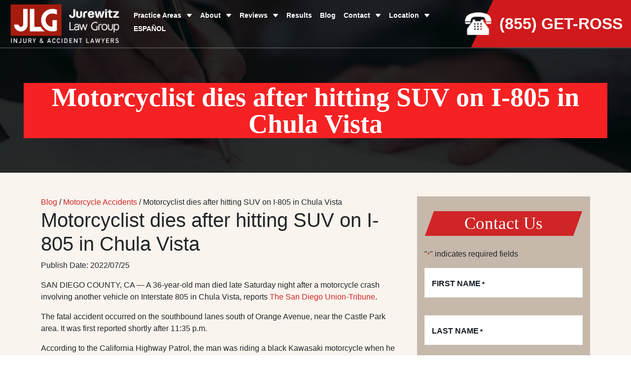

--- FILE ---
content_type: text/html; charset=utf-8
request_url: https://www.google.com/maps/d/embed?mid=1IrSBrbjnTn9rFMVDOzLeTAP1Gj3CE_0&ehbc=2E312F
body_size: 3874
content:
<!DOCTYPE html><html itemscope itemtype="http://schema.org/WebSite"><head><script nonce="eY50euyUN7O6qe1KH1_3bQ">window['ppConfig'] = {productName: '06194a8f37177242d55a18e38c5a91c6', deleteIsEnforced:  false , sealIsEnforced:  false , heartbeatRate:  0.5 , periodicReportingRateMillis:  60000.0 , disableAllReporting:  false };(function(){'use strict';function k(a){var b=0;return function(){return b<a.length?{done:!1,value:a[b++]}:{done:!0}}}function l(a){var b=typeof Symbol!="undefined"&&Symbol.iterator&&a[Symbol.iterator];if(b)return b.call(a);if(typeof a.length=="number")return{next:k(a)};throw Error(String(a)+" is not an iterable or ArrayLike");}var m=typeof Object.defineProperties=="function"?Object.defineProperty:function(a,b,c){if(a==Array.prototype||a==Object.prototype)return a;a[b]=c.value;return a};
function n(a){a=["object"==typeof globalThis&&globalThis,a,"object"==typeof window&&window,"object"==typeof self&&self,"object"==typeof global&&global];for(var b=0;b<a.length;++b){var c=a[b];if(c&&c.Math==Math)return c}throw Error("Cannot find global object");}var p=n(this);function q(a,b){if(b)a:{var c=p;a=a.split(".");for(var d=0;d<a.length-1;d++){var e=a[d];if(!(e in c))break a;c=c[e]}a=a[a.length-1];d=c[a];b=b(d);b!=d&&b!=null&&m(c,a,{configurable:!0,writable:!0,value:b})}}
q("Object.is",function(a){return a?a:function(b,c){return b===c?b!==0||1/b===1/c:b!==b&&c!==c}});q("Array.prototype.includes",function(a){return a?a:function(b,c){var d=this;d instanceof String&&(d=String(d));var e=d.length;c=c||0;for(c<0&&(c=Math.max(c+e,0));c<e;c++){var f=d[c];if(f===b||Object.is(f,b))return!0}return!1}});
q("String.prototype.includes",function(a){return a?a:function(b,c){if(this==null)throw new TypeError("The 'this' value for String.prototype.includes must not be null or undefined");if(b instanceof RegExp)throw new TypeError("First argument to String.prototype.includes must not be a regular expression");return this.indexOf(b,c||0)!==-1}});function r(a,b,c){a("https://csp.withgoogle.com/csp/proto/"+encodeURIComponent(b),JSON.stringify(c))}function t(){var a;if((a=window.ppConfig)==null?0:a.disableAllReporting)return function(){};var b,c,d,e;return(e=(b=window)==null?void 0:(c=b.navigator)==null?void 0:(d=c.sendBeacon)==null?void 0:d.bind(navigator))!=null?e:u}function u(a,b){var c=new XMLHttpRequest;c.open("POST",a);c.send(b)}
function v(){var a=(w=Object.prototype)==null?void 0:w.__lookupGetter__("__proto__"),b=x,c=y;return function(){var d=a.call(this),e,f,g,h;r(c,b,{type:"ACCESS_GET",origin:(f=window.location.origin)!=null?f:"unknown",report:{className:(g=d==null?void 0:(e=d.constructor)==null?void 0:e.name)!=null?g:"unknown",stackTrace:(h=Error().stack)!=null?h:"unknown"}});return d}}
function z(){var a=(A=Object.prototype)==null?void 0:A.__lookupSetter__("__proto__"),b=x,c=y;return function(d){d=a.call(this,d);var e,f,g,h;r(c,b,{type:"ACCESS_SET",origin:(f=window.location.origin)!=null?f:"unknown",report:{className:(g=d==null?void 0:(e=d.constructor)==null?void 0:e.name)!=null?g:"unknown",stackTrace:(h=Error().stack)!=null?h:"unknown"}});return d}}function B(a,b){C(a.productName,b);setInterval(function(){C(a.productName,b)},a.periodicReportingRateMillis)}
var D="constructor __defineGetter__ __defineSetter__ hasOwnProperty __lookupGetter__ __lookupSetter__ isPrototypeOf propertyIsEnumerable toString valueOf __proto__ toLocaleString x_ngfn_x".split(" "),E=D.concat,F=navigator.userAgent.match(/Firefox\/([0-9]+)\./),G=(!F||F.length<2?0:Number(F[1])<75)?["toSource"]:[],H;if(G instanceof Array)H=G;else{for(var I=l(G),J,K=[];!(J=I.next()).done;)K.push(J.value);H=K}var L=E.call(D,H),M=[];
function C(a,b){for(var c=[],d=l(Object.getOwnPropertyNames(Object.prototype)),e=d.next();!e.done;e=d.next())e=e.value,L.includes(e)||M.includes(e)||c.push(e);e=Object.prototype;d=[];for(var f=0;f<c.length;f++){var g=c[f];d[f]={name:g,descriptor:Object.getOwnPropertyDescriptor(Object.prototype,g),type:typeof e[g]}}if(d.length!==0){c=l(d);for(e=c.next();!e.done;e=c.next())M.push(e.value.name);var h;r(b,a,{type:"SEAL",origin:(h=window.location.origin)!=null?h:"unknown",report:{blockers:d}})}};var N=Math.random(),O=t(),P=window.ppConfig;P&&(P.disableAllReporting||P.deleteIsEnforced&&P.sealIsEnforced||N<P.heartbeatRate&&r(O,P.productName,{origin:window.location.origin,type:"HEARTBEAT"}));var y=t(),Q=window.ppConfig;if(Q)if(Q.deleteIsEnforced)delete Object.prototype.__proto__;else if(!Q.disableAllReporting){var x=Q.productName;try{var w,A;Object.defineProperty(Object.prototype,"__proto__",{enumerable:!1,get:v(),set:z()})}catch(a){}}
(function(){var a=t(),b=window.ppConfig;b&&(b.sealIsEnforced?Object.seal(Object.prototype):b.disableAllReporting||(document.readyState!=="loading"?B(b,a):document.addEventListener("DOMContentLoaded",function(){B(b,a)})))})();}).call(this);
</script><title itemprop="name">Motorcyclist dies after hitting SUV on I-805 in Chula Vista (7/23/22) - Google My Maps</title><meta name="robots" content="noindex,nofollow"/><meta http-equiv="X-UA-Compatible" content="IE=edge,chrome=1"><meta name="viewport" content="initial-scale=1.0,minimum-scale=1.0,maximum-scale=1.0,user-scalable=0,width=device-width"/><meta name="description" itemprop="description" content="A 36-year-old man died late Saturday night after a motorcycle crash involving another vehicle on Interstate 805 in Chula Vista."/><meta itemprop="url" content="https://www.google.com/maps/d/viewer?mid=1IrSBrbjnTn9rFMVDOzLeTAP1Gj3CE_0"/><meta itemprop="image" content="https://www.google.com/maps/d/thumbnail?mid=1IrSBrbjnTn9rFMVDOzLeTAP1Gj3CE_0"/><meta property="og:type" content="website"/><meta property="og:title" content="Motorcyclist dies after hitting SUV on I-805 in Chula Vista (7/23/22) - Google My Maps"/><meta property="og:description" content="A 36-year-old man died late Saturday night after a motorcycle crash involving another vehicle on Interstate 805 in Chula Vista."/><meta property="og:url" content="https://www.google.com/maps/d/viewer?mid=1IrSBrbjnTn9rFMVDOzLeTAP1Gj3CE_0"/><meta property="og:image" content="https://www.google.com/maps/d/thumbnail?mid=1IrSBrbjnTn9rFMVDOzLeTAP1Gj3CE_0"/><meta property="og:site_name" content="Google My Maps"/><meta name="twitter:card" content="summary_large_image"/><meta name="twitter:title" content="Motorcyclist dies after hitting SUV on I-805 in Chula Vista (7/23/22) - Google My Maps"/><meta name="twitter:description" content="A 36-year-old man died late Saturday night after a motorcycle crash involving another vehicle on Interstate 805 in Chula Vista."/><meta name="twitter:image:src" content="https://www.google.com/maps/d/thumbnail?mid=1IrSBrbjnTn9rFMVDOzLeTAP1Gj3CE_0"/><link rel="stylesheet" id="gmeviewer-styles" href="https://www.gstatic.com/mapspro/_/ss/k=mapspro.gmeviewer.ZPef100W6CI.L.W.O/am=AAAE/d=0/rs=ABjfnFU-qGe8BTkBR_LzMLwzNczeEtSkkw" nonce="w1NWOj1TqTECQGVG44ME5A"><link rel="stylesheet" href="https://fonts.googleapis.com/css?family=Roboto:300,400,500,700" nonce="w1NWOj1TqTECQGVG44ME5A"><link rel="shortcut icon" href="//www.gstatic.com/mapspro/images/favicon-001.ico"><link rel="canonical" href="https://www.google.com/mymaps/viewer?mid=1IrSBrbjnTn9rFMVDOzLeTAP1Gj3CE_0&amp;hl=en_US"></head><body jscontroller="O1VPAb" jsaction="click:cOuCgd;"><div class="c4YZDc HzV7m-b7CEbf SfQLQb-dIxMhd-bN97Pc-b3rLgd"><div class="jQhVs-haAclf"><div class="jQhVs-uMX1Ee-My5Dr-purZT-uDEFge"><div class="jQhVs-uMX1Ee-My5Dr-purZT-uDEFge-bN97Pc"><div class="jQhVs-uMX1Ee-My5Dr-purZT-uDEFge-Bz112c"></div><div class="jQhVs-uMX1Ee-My5Dr-purZT-uDEFge-fmcmS-haAclf"><div class="jQhVs-uMX1Ee-My5Dr-purZT-uDEFge-fmcmS">Open full screen to view more</div></div></div></div></div><div class="i4ewOd-haAclf"><div class="i4ewOd-UzWXSb" id="map-canvas"></div></div><div class="X3SwIb-haAclf NBDE7b-oxvKad"><div class="X3SwIb-i8xkGf"></div></div><div class="Te60Vd-ZMv3u dIxMhd-bN97Pc-b3rLgd"><div class="dIxMhd-bN97Pc-Tswv1b-Bz112c"></div><div class="dIxMhd-bN97Pc-b3rLgd-fmcmS">This map was created by a user. <a href="//support.google.com/mymaps/answer/3024454?hl=en&amp;amp;ref_topic=3188329" target="_blank">Learn how to create your own.</a></div><div class="dIxMhd-bN97Pc-b3rLgd-TvD9Pc" title="Close"></div></div><script nonce="eY50euyUN7O6qe1KH1_3bQ">
  function _DumpException(e) {
    if (window.console) {
      window.console.error(e.stack);
    }
  }
  var _pageData = "[[1,null,null,null,null,null,null,null,null,null,\"at\",\"\",\"\",1769099219757,\"\",\"en_US\",false,[],\"https://www.google.com/maps/d/viewer?mid\\u003d1IrSBrbjnTn9rFMVDOzLeTAP1Gj3CE_0\",\"https://www.google.com/maps/d/embed?mid\\u003d1IrSBrbjnTn9rFMVDOzLeTAP1Gj3CE_0\\u0026ehbc\\u003d2E312F\",\"https://www.google.com/maps/d/edit?mid\\u003d1IrSBrbjnTn9rFMVDOzLeTAP1Gj3CE_0\",\"https://www.google.com/maps/d/thumbnail?mid\\u003d1IrSBrbjnTn9rFMVDOzLeTAP1Gj3CE_0\",null,null,true,\"https://www.google.com/maps/d/print?mid\\u003d1IrSBrbjnTn9rFMVDOzLeTAP1Gj3CE_0\",\"https://www.google.com/maps/d/pdf?mid\\u003d1IrSBrbjnTn9rFMVDOzLeTAP1Gj3CE_0\",\"https://www.google.com/maps/d/viewer?mid\\u003d1IrSBrbjnTn9rFMVDOzLeTAP1Gj3CE_0\",null,false,\"/maps/d\",\"maps/sharing\",\"//www.google.com/intl/en_US/help/terms_maps.html\",true,\"https://docs.google.com/picker\",null,false,null,[[[\"//www.gstatic.com/mapspro/images/google-my-maps-logo-regular-001.png\",143,25],[\"//www.gstatic.com/mapspro/images/google-my-maps-logo-regular-2x-001.png\",286,50]],[[\"//www.gstatic.com/mapspro/images/google-my-maps-logo-small-001.png\",113,20],[\"//www.gstatic.com/mapspro/images/google-my-maps-logo-small-2x-001.png\",226,40]]],1,\"https://www.gstatic.com/mapspro/_/js/k\\u003dmapspro.gmeviewer.en_US.knJKv4m5-eY.O/am\\u003dAAAE/d\\u003d0/rs\\u003dABjfnFWJ7eYXBrZ1WlLyBY6MwF9-imcrgg/m\\u003dgmeviewer_base\",null,null,true,null,\"US\",null,null,null,null,null,null,true],[\"mf.map\",\"1IrSBrbjnTn9rFMVDOzLeTAP1Gj3CE_0\",\"Motorcyclist dies after hitting SUV on I-805 in Chula Vista (7/23/22)\",null,[-117.03666190000001,32.6093455,-117.03666190000001,32.6093455],[-117.03666190000001,32.6093455,-117.03666190000001,32.6093455],[[null,\"57DKneC4FaA\",\"Untitled layer\",\"\",[[[\"https://mt.googleapis.com/vt/icon/name\\u003dicons/onion/SHARED-mymaps-pin-container-bg_4x.png,icons/onion/SHARED-mymaps-pin-container_4x.png,icons/onion/1899-blank-shape_pin_4x.png\\u0026highlight\\u003dff000000,0288D1\\u0026scale\\u003d2.0\"],null,1,1,[[null,[32.6093455,-117.03666190000001]],\"0\",null,\"57DKneC4FaA\",[32.6093455,-117.0366619],[0,-128],\"404AC303D70FAAD6\"],[[\"Motorcyclist dies after hitting SUV on I-805 in Chula Vista (7/23/22)\"]]]],null,null,true,null,null,null,null,[[\"57DKneC4FaA\",1,null,null,null,\"https://www.google.com/maps/d/kml?mid\\u003d1IrSBrbjnTn9rFMVDOzLeTAP1Gj3CE_0\\u0026resourcekey\\u0026lid\\u003d57DKneC4FaA\",null,null,null,null,null,2,null,[[[\"404AC303D70FAAD6\",[[[32.6093455,-117.0366619]]],null,null,0,[[\"name\",[\"Motorcyclist dies after hitting SUV on I-805 in Chula Vista (7/23/22)\"],1],[\"description\",[\"A 36-year-old man died late Saturday night after a motorcycle crash involving another vehicle on Interstate 805 in Chula Vista.\"],1]],null,0]],[[[\"https://mt.googleapis.com/vt/icon/name\\u003dicons/onion/SHARED-mymaps-pin-container-bg_4x.png,icons/onion/SHARED-mymaps-pin-container_4x.png,icons/onion/1899-blank-shape_pin_4x.png\\u0026highlight\\u003dff000000,0288D1\\u0026scale\\u003d2.0\",[32,64]],[[\"000000\",1],1200],[[\"000000\",0.30196078431372547],[\"000000\",1],1200]]]]]],null,null,null,null,null,1]],[2],null,null,\"mapspro_in_drive\",\"1IrSBrbjnTn9rFMVDOzLeTAP1Gj3CE_0\",\"https://drive.google.com/abuse?id\\u003d1IrSBrbjnTn9rFMVDOzLeTAP1Gj3CE_0\",true,false,false,\"A 36-year-old man died late Saturday night after a motorcycle crash involving another vehicle on Interstate 805 in Chula Vista.\",2,false,\"https://www.google.com/maps/d/kml?mid\\u003d1IrSBrbjnTn9rFMVDOzLeTAP1Gj3CE_0\\u0026resourcekey\",569,true,false,\"A 36-year-old man died late Saturday night after a motorcycle crash involving another vehicle on Interstate 805 in Chula Vista.\",true,\"\",true,null,[null,null,[1658792355,668369000],[1658792357,823000000]],false,\"https://support.google.com/legal/troubleshooter/1114905#ts\\u003d9723198%2C1115689\"]]";</script><script type="text/javascript" src="//maps.googleapis.com/maps/api/js?v=3.61&client=google-maps-pro&language=en_US&region=US&libraries=places,visualization,geometry,search" nonce="eY50euyUN7O6qe1KH1_3bQ"></script><script id="base-js" src="https://www.gstatic.com/mapspro/_/js/k=mapspro.gmeviewer.en_US.knJKv4m5-eY.O/am=AAAE/d=0/rs=ABjfnFWJ7eYXBrZ1WlLyBY6MwF9-imcrgg/m=gmeviewer_base" nonce="eY50euyUN7O6qe1KH1_3bQ"></script><script nonce="eY50euyUN7O6qe1KH1_3bQ">_startApp();</script></div></body></html>

--- FILE ---
content_type: application/javascript
request_url: https://crashnews.jurewitz.com/wp-content/plugins/TSEG-Theme-Plugin-2021-main/assets/js/toc.js?ver=1.0.0
body_size: 140
content:
    function generateTableOfContents() {
    // Find the UL with the ID dynamicToc
    const toc = document.getElementById('dynamicToc');
    if (!toc) {
        console.error('UL with the ID dynamicToc not found!');
        return;
    }

    // Select all h2 and h3 elements
    const headers = document.querySelectorAll('.wp_post h2, .wp_post h3');

    // Iterate through each header element
    headers.forEach(header => {
        // If the header doesn't have an ID, give it one based on its text content
        if (!header.id) {
            header.id = header.textContent.toLowerCase().replace(/[^a-z0-9]+/g, '-');
        }

        // Create a list item for the header
        const listItem = document.createElement('li');

        // Depending on whether it's an H2 or H3, adjust its styling or class
        if (header.tagName === 'H3') {
            listItem.className = 'toc-sub-item';
        }

        // Create a link to the header
        const link = document.createElement('a');
        link.href = '#' + header.id;
        link.textContent = header.textContent;
        listItem.appendChild(link);

        // Append the list item to the dynamicToc list
        toc.appendChild(listItem);
    });
}

// Call the function on DOMContentLoaded
document.addEventListener('DOMContentLoaded', function() {
    generateTableOfContents();
});

    $(".toc-content > .toc-accordion-title").eq(0).addClass("active");
    $(".toc-content > .toc-accordion-title").on("click", function (e) {
        e.preventDefault();
        if ($(this).hasClass("active")) {
            $(this).removeClass("active");
            $(this).siblings(".toc-list-wrapper").slideUp(200);
        } else {
            $(".toc-content > .toc-accordion-title").removeClass("active");
            $(this).addClass("active");
            $(".toc-list-wrapper").slideUp(200);
            $(this).siblings(".toc-list-wrapper").slideDown(200);
        }
    });